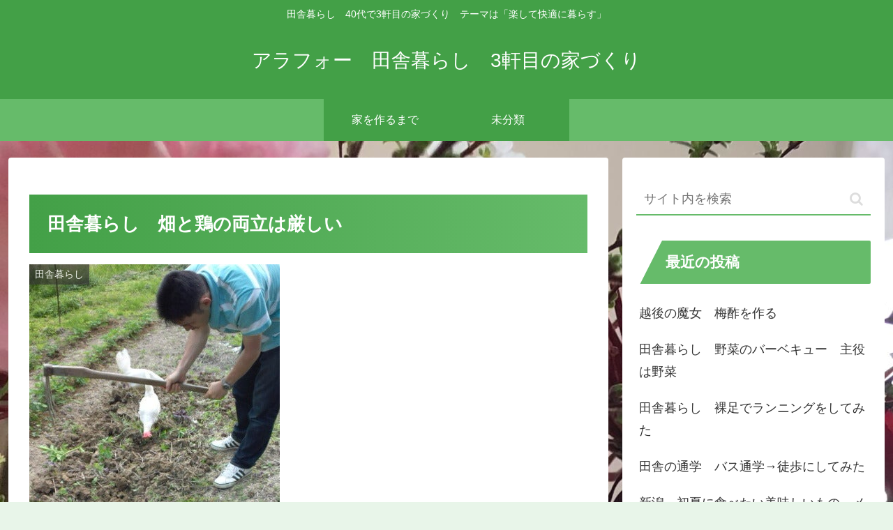

--- FILE ---
content_type: text/html; charset=utf-8
request_url: https://www.google.com/recaptcha/api2/anchor?ar=1&k=6Ldo30ceAAAAAF_aHwaWKlwX7Z71oySWixqp1Hki&co=aHR0cHM6Ly9reW95YS5ibG9nOjQ0Mw..&hl=en&v=PoyoqOPhxBO7pBk68S4YbpHZ&size=invisible&badge=inline&anchor-ms=20000&execute-ms=30000&cb=rmlnnhw5y96w
body_size: 48734
content:
<!DOCTYPE HTML><html dir="ltr" lang="en"><head><meta http-equiv="Content-Type" content="text/html; charset=UTF-8">
<meta http-equiv="X-UA-Compatible" content="IE=edge">
<title>reCAPTCHA</title>
<style type="text/css">
/* cyrillic-ext */
@font-face {
  font-family: 'Roboto';
  font-style: normal;
  font-weight: 400;
  font-stretch: 100%;
  src: url(//fonts.gstatic.com/s/roboto/v48/KFO7CnqEu92Fr1ME7kSn66aGLdTylUAMa3GUBHMdazTgWw.woff2) format('woff2');
  unicode-range: U+0460-052F, U+1C80-1C8A, U+20B4, U+2DE0-2DFF, U+A640-A69F, U+FE2E-FE2F;
}
/* cyrillic */
@font-face {
  font-family: 'Roboto';
  font-style: normal;
  font-weight: 400;
  font-stretch: 100%;
  src: url(//fonts.gstatic.com/s/roboto/v48/KFO7CnqEu92Fr1ME7kSn66aGLdTylUAMa3iUBHMdazTgWw.woff2) format('woff2');
  unicode-range: U+0301, U+0400-045F, U+0490-0491, U+04B0-04B1, U+2116;
}
/* greek-ext */
@font-face {
  font-family: 'Roboto';
  font-style: normal;
  font-weight: 400;
  font-stretch: 100%;
  src: url(//fonts.gstatic.com/s/roboto/v48/KFO7CnqEu92Fr1ME7kSn66aGLdTylUAMa3CUBHMdazTgWw.woff2) format('woff2');
  unicode-range: U+1F00-1FFF;
}
/* greek */
@font-face {
  font-family: 'Roboto';
  font-style: normal;
  font-weight: 400;
  font-stretch: 100%;
  src: url(//fonts.gstatic.com/s/roboto/v48/KFO7CnqEu92Fr1ME7kSn66aGLdTylUAMa3-UBHMdazTgWw.woff2) format('woff2');
  unicode-range: U+0370-0377, U+037A-037F, U+0384-038A, U+038C, U+038E-03A1, U+03A3-03FF;
}
/* math */
@font-face {
  font-family: 'Roboto';
  font-style: normal;
  font-weight: 400;
  font-stretch: 100%;
  src: url(//fonts.gstatic.com/s/roboto/v48/KFO7CnqEu92Fr1ME7kSn66aGLdTylUAMawCUBHMdazTgWw.woff2) format('woff2');
  unicode-range: U+0302-0303, U+0305, U+0307-0308, U+0310, U+0312, U+0315, U+031A, U+0326-0327, U+032C, U+032F-0330, U+0332-0333, U+0338, U+033A, U+0346, U+034D, U+0391-03A1, U+03A3-03A9, U+03B1-03C9, U+03D1, U+03D5-03D6, U+03F0-03F1, U+03F4-03F5, U+2016-2017, U+2034-2038, U+203C, U+2040, U+2043, U+2047, U+2050, U+2057, U+205F, U+2070-2071, U+2074-208E, U+2090-209C, U+20D0-20DC, U+20E1, U+20E5-20EF, U+2100-2112, U+2114-2115, U+2117-2121, U+2123-214F, U+2190, U+2192, U+2194-21AE, U+21B0-21E5, U+21F1-21F2, U+21F4-2211, U+2213-2214, U+2216-22FF, U+2308-230B, U+2310, U+2319, U+231C-2321, U+2336-237A, U+237C, U+2395, U+239B-23B7, U+23D0, U+23DC-23E1, U+2474-2475, U+25AF, U+25B3, U+25B7, U+25BD, U+25C1, U+25CA, U+25CC, U+25FB, U+266D-266F, U+27C0-27FF, U+2900-2AFF, U+2B0E-2B11, U+2B30-2B4C, U+2BFE, U+3030, U+FF5B, U+FF5D, U+1D400-1D7FF, U+1EE00-1EEFF;
}
/* symbols */
@font-face {
  font-family: 'Roboto';
  font-style: normal;
  font-weight: 400;
  font-stretch: 100%;
  src: url(//fonts.gstatic.com/s/roboto/v48/KFO7CnqEu92Fr1ME7kSn66aGLdTylUAMaxKUBHMdazTgWw.woff2) format('woff2');
  unicode-range: U+0001-000C, U+000E-001F, U+007F-009F, U+20DD-20E0, U+20E2-20E4, U+2150-218F, U+2190, U+2192, U+2194-2199, U+21AF, U+21E6-21F0, U+21F3, U+2218-2219, U+2299, U+22C4-22C6, U+2300-243F, U+2440-244A, U+2460-24FF, U+25A0-27BF, U+2800-28FF, U+2921-2922, U+2981, U+29BF, U+29EB, U+2B00-2BFF, U+4DC0-4DFF, U+FFF9-FFFB, U+10140-1018E, U+10190-1019C, U+101A0, U+101D0-101FD, U+102E0-102FB, U+10E60-10E7E, U+1D2C0-1D2D3, U+1D2E0-1D37F, U+1F000-1F0FF, U+1F100-1F1AD, U+1F1E6-1F1FF, U+1F30D-1F30F, U+1F315, U+1F31C, U+1F31E, U+1F320-1F32C, U+1F336, U+1F378, U+1F37D, U+1F382, U+1F393-1F39F, U+1F3A7-1F3A8, U+1F3AC-1F3AF, U+1F3C2, U+1F3C4-1F3C6, U+1F3CA-1F3CE, U+1F3D4-1F3E0, U+1F3ED, U+1F3F1-1F3F3, U+1F3F5-1F3F7, U+1F408, U+1F415, U+1F41F, U+1F426, U+1F43F, U+1F441-1F442, U+1F444, U+1F446-1F449, U+1F44C-1F44E, U+1F453, U+1F46A, U+1F47D, U+1F4A3, U+1F4B0, U+1F4B3, U+1F4B9, U+1F4BB, U+1F4BF, U+1F4C8-1F4CB, U+1F4D6, U+1F4DA, U+1F4DF, U+1F4E3-1F4E6, U+1F4EA-1F4ED, U+1F4F7, U+1F4F9-1F4FB, U+1F4FD-1F4FE, U+1F503, U+1F507-1F50B, U+1F50D, U+1F512-1F513, U+1F53E-1F54A, U+1F54F-1F5FA, U+1F610, U+1F650-1F67F, U+1F687, U+1F68D, U+1F691, U+1F694, U+1F698, U+1F6AD, U+1F6B2, U+1F6B9-1F6BA, U+1F6BC, U+1F6C6-1F6CF, U+1F6D3-1F6D7, U+1F6E0-1F6EA, U+1F6F0-1F6F3, U+1F6F7-1F6FC, U+1F700-1F7FF, U+1F800-1F80B, U+1F810-1F847, U+1F850-1F859, U+1F860-1F887, U+1F890-1F8AD, U+1F8B0-1F8BB, U+1F8C0-1F8C1, U+1F900-1F90B, U+1F93B, U+1F946, U+1F984, U+1F996, U+1F9E9, U+1FA00-1FA6F, U+1FA70-1FA7C, U+1FA80-1FA89, U+1FA8F-1FAC6, U+1FACE-1FADC, U+1FADF-1FAE9, U+1FAF0-1FAF8, U+1FB00-1FBFF;
}
/* vietnamese */
@font-face {
  font-family: 'Roboto';
  font-style: normal;
  font-weight: 400;
  font-stretch: 100%;
  src: url(//fonts.gstatic.com/s/roboto/v48/KFO7CnqEu92Fr1ME7kSn66aGLdTylUAMa3OUBHMdazTgWw.woff2) format('woff2');
  unicode-range: U+0102-0103, U+0110-0111, U+0128-0129, U+0168-0169, U+01A0-01A1, U+01AF-01B0, U+0300-0301, U+0303-0304, U+0308-0309, U+0323, U+0329, U+1EA0-1EF9, U+20AB;
}
/* latin-ext */
@font-face {
  font-family: 'Roboto';
  font-style: normal;
  font-weight: 400;
  font-stretch: 100%;
  src: url(//fonts.gstatic.com/s/roboto/v48/KFO7CnqEu92Fr1ME7kSn66aGLdTylUAMa3KUBHMdazTgWw.woff2) format('woff2');
  unicode-range: U+0100-02BA, U+02BD-02C5, U+02C7-02CC, U+02CE-02D7, U+02DD-02FF, U+0304, U+0308, U+0329, U+1D00-1DBF, U+1E00-1E9F, U+1EF2-1EFF, U+2020, U+20A0-20AB, U+20AD-20C0, U+2113, U+2C60-2C7F, U+A720-A7FF;
}
/* latin */
@font-face {
  font-family: 'Roboto';
  font-style: normal;
  font-weight: 400;
  font-stretch: 100%;
  src: url(//fonts.gstatic.com/s/roboto/v48/KFO7CnqEu92Fr1ME7kSn66aGLdTylUAMa3yUBHMdazQ.woff2) format('woff2');
  unicode-range: U+0000-00FF, U+0131, U+0152-0153, U+02BB-02BC, U+02C6, U+02DA, U+02DC, U+0304, U+0308, U+0329, U+2000-206F, U+20AC, U+2122, U+2191, U+2193, U+2212, U+2215, U+FEFF, U+FFFD;
}
/* cyrillic-ext */
@font-face {
  font-family: 'Roboto';
  font-style: normal;
  font-weight: 500;
  font-stretch: 100%;
  src: url(//fonts.gstatic.com/s/roboto/v48/KFO7CnqEu92Fr1ME7kSn66aGLdTylUAMa3GUBHMdazTgWw.woff2) format('woff2');
  unicode-range: U+0460-052F, U+1C80-1C8A, U+20B4, U+2DE0-2DFF, U+A640-A69F, U+FE2E-FE2F;
}
/* cyrillic */
@font-face {
  font-family: 'Roboto';
  font-style: normal;
  font-weight: 500;
  font-stretch: 100%;
  src: url(//fonts.gstatic.com/s/roboto/v48/KFO7CnqEu92Fr1ME7kSn66aGLdTylUAMa3iUBHMdazTgWw.woff2) format('woff2');
  unicode-range: U+0301, U+0400-045F, U+0490-0491, U+04B0-04B1, U+2116;
}
/* greek-ext */
@font-face {
  font-family: 'Roboto';
  font-style: normal;
  font-weight: 500;
  font-stretch: 100%;
  src: url(//fonts.gstatic.com/s/roboto/v48/KFO7CnqEu92Fr1ME7kSn66aGLdTylUAMa3CUBHMdazTgWw.woff2) format('woff2');
  unicode-range: U+1F00-1FFF;
}
/* greek */
@font-face {
  font-family: 'Roboto';
  font-style: normal;
  font-weight: 500;
  font-stretch: 100%;
  src: url(//fonts.gstatic.com/s/roboto/v48/KFO7CnqEu92Fr1ME7kSn66aGLdTylUAMa3-UBHMdazTgWw.woff2) format('woff2');
  unicode-range: U+0370-0377, U+037A-037F, U+0384-038A, U+038C, U+038E-03A1, U+03A3-03FF;
}
/* math */
@font-face {
  font-family: 'Roboto';
  font-style: normal;
  font-weight: 500;
  font-stretch: 100%;
  src: url(//fonts.gstatic.com/s/roboto/v48/KFO7CnqEu92Fr1ME7kSn66aGLdTylUAMawCUBHMdazTgWw.woff2) format('woff2');
  unicode-range: U+0302-0303, U+0305, U+0307-0308, U+0310, U+0312, U+0315, U+031A, U+0326-0327, U+032C, U+032F-0330, U+0332-0333, U+0338, U+033A, U+0346, U+034D, U+0391-03A1, U+03A3-03A9, U+03B1-03C9, U+03D1, U+03D5-03D6, U+03F0-03F1, U+03F4-03F5, U+2016-2017, U+2034-2038, U+203C, U+2040, U+2043, U+2047, U+2050, U+2057, U+205F, U+2070-2071, U+2074-208E, U+2090-209C, U+20D0-20DC, U+20E1, U+20E5-20EF, U+2100-2112, U+2114-2115, U+2117-2121, U+2123-214F, U+2190, U+2192, U+2194-21AE, U+21B0-21E5, U+21F1-21F2, U+21F4-2211, U+2213-2214, U+2216-22FF, U+2308-230B, U+2310, U+2319, U+231C-2321, U+2336-237A, U+237C, U+2395, U+239B-23B7, U+23D0, U+23DC-23E1, U+2474-2475, U+25AF, U+25B3, U+25B7, U+25BD, U+25C1, U+25CA, U+25CC, U+25FB, U+266D-266F, U+27C0-27FF, U+2900-2AFF, U+2B0E-2B11, U+2B30-2B4C, U+2BFE, U+3030, U+FF5B, U+FF5D, U+1D400-1D7FF, U+1EE00-1EEFF;
}
/* symbols */
@font-face {
  font-family: 'Roboto';
  font-style: normal;
  font-weight: 500;
  font-stretch: 100%;
  src: url(//fonts.gstatic.com/s/roboto/v48/KFO7CnqEu92Fr1ME7kSn66aGLdTylUAMaxKUBHMdazTgWw.woff2) format('woff2');
  unicode-range: U+0001-000C, U+000E-001F, U+007F-009F, U+20DD-20E0, U+20E2-20E4, U+2150-218F, U+2190, U+2192, U+2194-2199, U+21AF, U+21E6-21F0, U+21F3, U+2218-2219, U+2299, U+22C4-22C6, U+2300-243F, U+2440-244A, U+2460-24FF, U+25A0-27BF, U+2800-28FF, U+2921-2922, U+2981, U+29BF, U+29EB, U+2B00-2BFF, U+4DC0-4DFF, U+FFF9-FFFB, U+10140-1018E, U+10190-1019C, U+101A0, U+101D0-101FD, U+102E0-102FB, U+10E60-10E7E, U+1D2C0-1D2D3, U+1D2E0-1D37F, U+1F000-1F0FF, U+1F100-1F1AD, U+1F1E6-1F1FF, U+1F30D-1F30F, U+1F315, U+1F31C, U+1F31E, U+1F320-1F32C, U+1F336, U+1F378, U+1F37D, U+1F382, U+1F393-1F39F, U+1F3A7-1F3A8, U+1F3AC-1F3AF, U+1F3C2, U+1F3C4-1F3C6, U+1F3CA-1F3CE, U+1F3D4-1F3E0, U+1F3ED, U+1F3F1-1F3F3, U+1F3F5-1F3F7, U+1F408, U+1F415, U+1F41F, U+1F426, U+1F43F, U+1F441-1F442, U+1F444, U+1F446-1F449, U+1F44C-1F44E, U+1F453, U+1F46A, U+1F47D, U+1F4A3, U+1F4B0, U+1F4B3, U+1F4B9, U+1F4BB, U+1F4BF, U+1F4C8-1F4CB, U+1F4D6, U+1F4DA, U+1F4DF, U+1F4E3-1F4E6, U+1F4EA-1F4ED, U+1F4F7, U+1F4F9-1F4FB, U+1F4FD-1F4FE, U+1F503, U+1F507-1F50B, U+1F50D, U+1F512-1F513, U+1F53E-1F54A, U+1F54F-1F5FA, U+1F610, U+1F650-1F67F, U+1F687, U+1F68D, U+1F691, U+1F694, U+1F698, U+1F6AD, U+1F6B2, U+1F6B9-1F6BA, U+1F6BC, U+1F6C6-1F6CF, U+1F6D3-1F6D7, U+1F6E0-1F6EA, U+1F6F0-1F6F3, U+1F6F7-1F6FC, U+1F700-1F7FF, U+1F800-1F80B, U+1F810-1F847, U+1F850-1F859, U+1F860-1F887, U+1F890-1F8AD, U+1F8B0-1F8BB, U+1F8C0-1F8C1, U+1F900-1F90B, U+1F93B, U+1F946, U+1F984, U+1F996, U+1F9E9, U+1FA00-1FA6F, U+1FA70-1FA7C, U+1FA80-1FA89, U+1FA8F-1FAC6, U+1FACE-1FADC, U+1FADF-1FAE9, U+1FAF0-1FAF8, U+1FB00-1FBFF;
}
/* vietnamese */
@font-face {
  font-family: 'Roboto';
  font-style: normal;
  font-weight: 500;
  font-stretch: 100%;
  src: url(//fonts.gstatic.com/s/roboto/v48/KFO7CnqEu92Fr1ME7kSn66aGLdTylUAMa3OUBHMdazTgWw.woff2) format('woff2');
  unicode-range: U+0102-0103, U+0110-0111, U+0128-0129, U+0168-0169, U+01A0-01A1, U+01AF-01B0, U+0300-0301, U+0303-0304, U+0308-0309, U+0323, U+0329, U+1EA0-1EF9, U+20AB;
}
/* latin-ext */
@font-face {
  font-family: 'Roboto';
  font-style: normal;
  font-weight: 500;
  font-stretch: 100%;
  src: url(//fonts.gstatic.com/s/roboto/v48/KFO7CnqEu92Fr1ME7kSn66aGLdTylUAMa3KUBHMdazTgWw.woff2) format('woff2');
  unicode-range: U+0100-02BA, U+02BD-02C5, U+02C7-02CC, U+02CE-02D7, U+02DD-02FF, U+0304, U+0308, U+0329, U+1D00-1DBF, U+1E00-1E9F, U+1EF2-1EFF, U+2020, U+20A0-20AB, U+20AD-20C0, U+2113, U+2C60-2C7F, U+A720-A7FF;
}
/* latin */
@font-face {
  font-family: 'Roboto';
  font-style: normal;
  font-weight: 500;
  font-stretch: 100%;
  src: url(//fonts.gstatic.com/s/roboto/v48/KFO7CnqEu92Fr1ME7kSn66aGLdTylUAMa3yUBHMdazQ.woff2) format('woff2');
  unicode-range: U+0000-00FF, U+0131, U+0152-0153, U+02BB-02BC, U+02C6, U+02DA, U+02DC, U+0304, U+0308, U+0329, U+2000-206F, U+20AC, U+2122, U+2191, U+2193, U+2212, U+2215, U+FEFF, U+FFFD;
}
/* cyrillic-ext */
@font-face {
  font-family: 'Roboto';
  font-style: normal;
  font-weight: 900;
  font-stretch: 100%;
  src: url(//fonts.gstatic.com/s/roboto/v48/KFO7CnqEu92Fr1ME7kSn66aGLdTylUAMa3GUBHMdazTgWw.woff2) format('woff2');
  unicode-range: U+0460-052F, U+1C80-1C8A, U+20B4, U+2DE0-2DFF, U+A640-A69F, U+FE2E-FE2F;
}
/* cyrillic */
@font-face {
  font-family: 'Roboto';
  font-style: normal;
  font-weight: 900;
  font-stretch: 100%;
  src: url(//fonts.gstatic.com/s/roboto/v48/KFO7CnqEu92Fr1ME7kSn66aGLdTylUAMa3iUBHMdazTgWw.woff2) format('woff2');
  unicode-range: U+0301, U+0400-045F, U+0490-0491, U+04B0-04B1, U+2116;
}
/* greek-ext */
@font-face {
  font-family: 'Roboto';
  font-style: normal;
  font-weight: 900;
  font-stretch: 100%;
  src: url(//fonts.gstatic.com/s/roboto/v48/KFO7CnqEu92Fr1ME7kSn66aGLdTylUAMa3CUBHMdazTgWw.woff2) format('woff2');
  unicode-range: U+1F00-1FFF;
}
/* greek */
@font-face {
  font-family: 'Roboto';
  font-style: normal;
  font-weight: 900;
  font-stretch: 100%;
  src: url(//fonts.gstatic.com/s/roboto/v48/KFO7CnqEu92Fr1ME7kSn66aGLdTylUAMa3-UBHMdazTgWw.woff2) format('woff2');
  unicode-range: U+0370-0377, U+037A-037F, U+0384-038A, U+038C, U+038E-03A1, U+03A3-03FF;
}
/* math */
@font-face {
  font-family: 'Roboto';
  font-style: normal;
  font-weight: 900;
  font-stretch: 100%;
  src: url(//fonts.gstatic.com/s/roboto/v48/KFO7CnqEu92Fr1ME7kSn66aGLdTylUAMawCUBHMdazTgWw.woff2) format('woff2');
  unicode-range: U+0302-0303, U+0305, U+0307-0308, U+0310, U+0312, U+0315, U+031A, U+0326-0327, U+032C, U+032F-0330, U+0332-0333, U+0338, U+033A, U+0346, U+034D, U+0391-03A1, U+03A3-03A9, U+03B1-03C9, U+03D1, U+03D5-03D6, U+03F0-03F1, U+03F4-03F5, U+2016-2017, U+2034-2038, U+203C, U+2040, U+2043, U+2047, U+2050, U+2057, U+205F, U+2070-2071, U+2074-208E, U+2090-209C, U+20D0-20DC, U+20E1, U+20E5-20EF, U+2100-2112, U+2114-2115, U+2117-2121, U+2123-214F, U+2190, U+2192, U+2194-21AE, U+21B0-21E5, U+21F1-21F2, U+21F4-2211, U+2213-2214, U+2216-22FF, U+2308-230B, U+2310, U+2319, U+231C-2321, U+2336-237A, U+237C, U+2395, U+239B-23B7, U+23D0, U+23DC-23E1, U+2474-2475, U+25AF, U+25B3, U+25B7, U+25BD, U+25C1, U+25CA, U+25CC, U+25FB, U+266D-266F, U+27C0-27FF, U+2900-2AFF, U+2B0E-2B11, U+2B30-2B4C, U+2BFE, U+3030, U+FF5B, U+FF5D, U+1D400-1D7FF, U+1EE00-1EEFF;
}
/* symbols */
@font-face {
  font-family: 'Roboto';
  font-style: normal;
  font-weight: 900;
  font-stretch: 100%;
  src: url(//fonts.gstatic.com/s/roboto/v48/KFO7CnqEu92Fr1ME7kSn66aGLdTylUAMaxKUBHMdazTgWw.woff2) format('woff2');
  unicode-range: U+0001-000C, U+000E-001F, U+007F-009F, U+20DD-20E0, U+20E2-20E4, U+2150-218F, U+2190, U+2192, U+2194-2199, U+21AF, U+21E6-21F0, U+21F3, U+2218-2219, U+2299, U+22C4-22C6, U+2300-243F, U+2440-244A, U+2460-24FF, U+25A0-27BF, U+2800-28FF, U+2921-2922, U+2981, U+29BF, U+29EB, U+2B00-2BFF, U+4DC0-4DFF, U+FFF9-FFFB, U+10140-1018E, U+10190-1019C, U+101A0, U+101D0-101FD, U+102E0-102FB, U+10E60-10E7E, U+1D2C0-1D2D3, U+1D2E0-1D37F, U+1F000-1F0FF, U+1F100-1F1AD, U+1F1E6-1F1FF, U+1F30D-1F30F, U+1F315, U+1F31C, U+1F31E, U+1F320-1F32C, U+1F336, U+1F378, U+1F37D, U+1F382, U+1F393-1F39F, U+1F3A7-1F3A8, U+1F3AC-1F3AF, U+1F3C2, U+1F3C4-1F3C6, U+1F3CA-1F3CE, U+1F3D4-1F3E0, U+1F3ED, U+1F3F1-1F3F3, U+1F3F5-1F3F7, U+1F408, U+1F415, U+1F41F, U+1F426, U+1F43F, U+1F441-1F442, U+1F444, U+1F446-1F449, U+1F44C-1F44E, U+1F453, U+1F46A, U+1F47D, U+1F4A3, U+1F4B0, U+1F4B3, U+1F4B9, U+1F4BB, U+1F4BF, U+1F4C8-1F4CB, U+1F4D6, U+1F4DA, U+1F4DF, U+1F4E3-1F4E6, U+1F4EA-1F4ED, U+1F4F7, U+1F4F9-1F4FB, U+1F4FD-1F4FE, U+1F503, U+1F507-1F50B, U+1F50D, U+1F512-1F513, U+1F53E-1F54A, U+1F54F-1F5FA, U+1F610, U+1F650-1F67F, U+1F687, U+1F68D, U+1F691, U+1F694, U+1F698, U+1F6AD, U+1F6B2, U+1F6B9-1F6BA, U+1F6BC, U+1F6C6-1F6CF, U+1F6D3-1F6D7, U+1F6E0-1F6EA, U+1F6F0-1F6F3, U+1F6F7-1F6FC, U+1F700-1F7FF, U+1F800-1F80B, U+1F810-1F847, U+1F850-1F859, U+1F860-1F887, U+1F890-1F8AD, U+1F8B0-1F8BB, U+1F8C0-1F8C1, U+1F900-1F90B, U+1F93B, U+1F946, U+1F984, U+1F996, U+1F9E9, U+1FA00-1FA6F, U+1FA70-1FA7C, U+1FA80-1FA89, U+1FA8F-1FAC6, U+1FACE-1FADC, U+1FADF-1FAE9, U+1FAF0-1FAF8, U+1FB00-1FBFF;
}
/* vietnamese */
@font-face {
  font-family: 'Roboto';
  font-style: normal;
  font-weight: 900;
  font-stretch: 100%;
  src: url(//fonts.gstatic.com/s/roboto/v48/KFO7CnqEu92Fr1ME7kSn66aGLdTylUAMa3OUBHMdazTgWw.woff2) format('woff2');
  unicode-range: U+0102-0103, U+0110-0111, U+0128-0129, U+0168-0169, U+01A0-01A1, U+01AF-01B0, U+0300-0301, U+0303-0304, U+0308-0309, U+0323, U+0329, U+1EA0-1EF9, U+20AB;
}
/* latin-ext */
@font-face {
  font-family: 'Roboto';
  font-style: normal;
  font-weight: 900;
  font-stretch: 100%;
  src: url(//fonts.gstatic.com/s/roboto/v48/KFO7CnqEu92Fr1ME7kSn66aGLdTylUAMa3KUBHMdazTgWw.woff2) format('woff2');
  unicode-range: U+0100-02BA, U+02BD-02C5, U+02C7-02CC, U+02CE-02D7, U+02DD-02FF, U+0304, U+0308, U+0329, U+1D00-1DBF, U+1E00-1E9F, U+1EF2-1EFF, U+2020, U+20A0-20AB, U+20AD-20C0, U+2113, U+2C60-2C7F, U+A720-A7FF;
}
/* latin */
@font-face {
  font-family: 'Roboto';
  font-style: normal;
  font-weight: 900;
  font-stretch: 100%;
  src: url(//fonts.gstatic.com/s/roboto/v48/KFO7CnqEu92Fr1ME7kSn66aGLdTylUAMa3yUBHMdazQ.woff2) format('woff2');
  unicode-range: U+0000-00FF, U+0131, U+0152-0153, U+02BB-02BC, U+02C6, U+02DA, U+02DC, U+0304, U+0308, U+0329, U+2000-206F, U+20AC, U+2122, U+2191, U+2193, U+2212, U+2215, U+FEFF, U+FFFD;
}

</style>
<link rel="stylesheet" type="text/css" href="https://www.gstatic.com/recaptcha/releases/PoyoqOPhxBO7pBk68S4YbpHZ/styles__ltr.css">
<script nonce="H1pVc2kaBepti3_qePJDoA" type="text/javascript">window['__recaptcha_api'] = 'https://www.google.com/recaptcha/api2/';</script>
<script type="text/javascript" src="https://www.gstatic.com/recaptcha/releases/PoyoqOPhxBO7pBk68S4YbpHZ/recaptcha__en.js" nonce="H1pVc2kaBepti3_qePJDoA">
      
    </script></head>
<body><div id="rc-anchor-alert" class="rc-anchor-alert"></div>
<input type="hidden" id="recaptcha-token" value="[base64]">
<script type="text/javascript" nonce="H1pVc2kaBepti3_qePJDoA">
      recaptcha.anchor.Main.init("[\x22ainput\x22,[\x22bgdata\x22,\x22\x22,\[base64]/[base64]/[base64]/KE4oMTI0LHYsdi5HKSxMWihsLHYpKTpOKDEyNCx2LGwpLFYpLHYpLFQpKSxGKDE3MSx2KX0scjc9ZnVuY3Rpb24obCl7cmV0dXJuIGx9LEM9ZnVuY3Rpb24obCxWLHYpe04odixsLFYpLFZbYWtdPTI3OTZ9LG49ZnVuY3Rpb24obCxWKXtWLlg9KChWLlg/[base64]/[base64]/[base64]/[base64]/[base64]/[base64]/[base64]/[base64]/[base64]/[base64]/[base64]\\u003d\x22,\[base64]\x22,\[base64]/DgmbDkGzDtCDCl3cNM2F/[base64]/NsKLBsKtwo09wpYBRMKPw5kAwrHCiEQiZG0EwrHCimLDp8KkHFzCusKgwrQNwonCpyPDkwAxw6oJGsKbwoIbwo02JW/CjsKhw5ATwqbDvAXCvmp8PWXDtsOoFgQywokuwr9qYTLDug3DqsKvw4o8w7nDilIjw6UNwoJdNkHCkcKawpAKwocIwoR0w4FRw5xfwo8EYjIBwp/CqTDDncKdwpbDkEk+E8Knw5TDm8KkD34IHRTCosKDagrDr8OrYsOWwrzCuRFaFcKlwrYZOsO4w5djT8KTB8KQd3N9wpjDj8OmwqXCq3kxwqpTwpXCjTXDusK6e1Viw59Pw61oOy/DtcOQTlTChQwIwoBSw5AjUcO6agUNw4TCpcKyKsKrw7ppw4ppUzcdchTDvUUkCcOoezvDlcOzfMKTZkYLI8OOHsOaw4nDuwnDhcOkwpw7w5ZLAm5Bw6PCniorScOuwqMnwoLCqMKwEUU7w6zDrDxEwovDpRZ/G23CuUrDvMOwRmB4w7TDssOBw7s2wqDDi2DCmGTCn0TDoHISCRbCh8Kbw4tLJ8K7LBpYw5Y+w68+wqzDjhEEJcOTw5XDjMKTwqDDuMK1B8KiK8OJCsO6ccKuJcKHw43ChcOIdMKGb0l7wovCpsKMCMKzScOGbCHDoB/Cr8O4wprDq8OtJiJdw7zDrsORwoFpw4vCicORworDl8KXKGnDkEXCkG3Dp1LCksKGLWDDmHUbUMO/[base64]/DrsOKQGtyb8OiF8O+QnDDusKxLDJhw7EVYcKpR8KRF2tJNsOhw6HDonhRwp4Pwp/CpiLClwTCjRMmQHbCicOkwoXCp8KteEvCpsO/ZR03Eyx1w7PCgcKeesKZAwTChsK7MCF/dhwcw6kNecKlwqXCnMKZwpZ/d8OjFlY6wq/CnCsEfMKewpfCgGo4VCpMw53DvsOyEMO0w4zCuwJTCsKbWWHDlXrCkWwnw5ENP8O4bMOGw7rDugTDmEgxIsOcwoZcRMOhw43Dq8KUwoVJEkIzw5PCscOxPThAfgnCuQotRsOuSsKvJHB4w6LDky3Dn8KfbMKveMK7FcO/[base64]/CksKkesK+RwbCmcOEwq7DlSrCt8KwwqUVwq5jw4F1w5DCrHYZOMKCLFx4JcOjwqBKAEVZwo3CgEnCkQ1Pw7vDgX/[base64]/bEvDq8OfByvCoi3DmSzCmjnDuF/DlxUZwpHCo8OnZsKfw7QRwptLwqDCjsK3IWVnJwVJwr3DocKkw64uwqPClULCsjMFA1rChMKzQjzDj8KKQmDDicKeZ3fDmyzDksOqViPCiyHDicK6wptWf8OOCnNMw75QwpnCm8OswpAsHioOw5PDmMKBG8OzwpzDtMOcw4V5w683CV4aKSPDmcO/UEfDgcOAw5bCnWTCujDDvMKcJsKNw6FXwrbCj1hNIEIqwqzCo03DqMKPw73CkEwGwrUHw5l+asOEwqTDmcOwKcOkwr9Qw7tAw54nA2dBBCXCvHvDs2jCtMOfMMKvKygrwrZPPsO2bSNfw7nDhcK0bm/Cj8KrIWJjbsK7UMKcFmvDtCc0w5lpLzbDpFkWDzHDvcKtHsO5w5zDhG0Fw7M5w7cvwpHDpxUFwqXDrMODw4ZnwqbDg8KDw6oJfMOZwofDtB1DY8O4HMK+HR8zw7NGcx3DlsK5fsK3w5MRTcKjS2XCi2DDtMK9wpHCs8KVwpVWGsKMf8Krw5/DtMKxw7l8woPDtR7CjsKhwqIfQyZKGQsJwofCrcKvQMOoYcKFBx/CqCTDtcKow6UAwpscKsKsWw1nw5rCisKyYEt8ay/CqcKwD1/DtxdWRcOYPsKZWScmwp3Dk8Ojw6nDoisoWMOlw6nCosKVw68Qw7BGw757wqfDtsKTB8OMYcKyw7QSwq5pJsOvKGsNwojCuyA7w7HCpS9DwpXDoXjCpX8sw57Cr8KiwoN2HwvDgMOTwoUJHMKEBsKEw71SGcOcGBU4MlnCvMKbeMOdOcOEOg1XYsK/PsKBcmdnNA7Cu8OBw7JbaMONblY+EkFvwrnCsMKwCE/DmHTDlyvDmHjCpcOrwoJpHcOPwp/CvQzCscOXSjLDhVk8Qi4RFcKiMcKwByHDjzoFw60gEXfDrcOqw53DkMORCwBZwoXDoRIRSyHCrMOnwrvCl8Onwp3Cm8KTw7vCgsOewr10MHbCv8OJaGMuLMK/wpIqw5jChMOnw4bCuBXDgcKAwo/DoMOcwrUGOcKwJU3CjMKMeMKwHsKEwqnDkzxzwqNswrwRUMKaKRHDosKbw7vCnFDDpsOdwojCo8OxVRgGw4/CpMKmwqnDk3xTw4NRbMKEw4I8J8Ozwq5fwqV/f0VbW3zDjDp/SmlCw5tMwprDlMKNw5bDuCVNwqlPwoZXFgwxwoDDtMOVXMONfcK3asKIVj4Zw45Sw5LDhX/DvTjCrE0QN8Kbw7EsKcKewqJOwqTCnm3CvWAUwpfDkMKzw5HClcOXDsOXw5LCksK/wqlpbsK2dzx/w4PCjsOTwrbCvG8vJB8lWMKVB2XCq8KvaD3DjsKow7DDosOiw53Co8OBFMOjw7jDosK7dcKedsK1wqcBJ3zCuEtvacO4w6DDjMOvdMO0RMOmw40NAE/[base64]/JH/ClsKvdntqCTIXwo/Ci8KvIDLCrCTCpz4rF8OAaMOqw4QAwrzCpsKAw6nClcO8wpgvRMKow6poNMOYwrLCr3zCl8KNwpjCvnwRw53Cg3DDqiLCvcOiIhfDpFMdw43Cig9hw4nDrsO/woXDqBHCpMO+w7FywqLDp33CpcKADQ0Vw5jDjj7DlcKpZMKGQsOrLDDCvlFyKMKPdMOpHTTCl8Oow7RCHFHDm0IQZ8KXwrHDhMKdPcO5OMO4b8K3w5TCo1PDnDfDvMKiWMK2wol2wrHDtDxEaWLDjxHCuFBZcn9jwpvDiHbDvMO/CRvCv8K5bMK9dcK5RG7Ci8K9w6fCqcKrChzCmWHDslwLw4DCp8Kow6HCmsK+wrtfTRzCtsK/wrZxF8Oxw6DDiQXDgcOlwpjDvENUSsOKwqERFMK6wqDCsnlRMHPDoUQcwqfDkMOTw7QtWi7CsiBgw7XCm0gYOmLCqHtlb8OfwqRDLcOQbSZdw5fCscKOw5/[base64]/DksKXQC4Sw4PCusOFCwrDtcKhH8KbwpYZLsO7w7MGG3d9AlIgwq3CvMK2TsKnw63CjsKhd8O5wrFMNcOBUxDCsz7DmFPCrsKowo/CmDISwqRXN8KjbMKBOMOAQ8OfcyTCnMKKwrIScSDCtgk/w4PCigQgw4dvNyRIwqsJw7N+w5zCpsKkWcKsZxAIw4U7C8O6wpvCmMO9WG3CtHkww4k8w4DDncKfHXDDh8OxcULCscKNwr3CqcOlw5bCmMKracOiHnfDkcKzD8KdwqgWeAfCk8OAwp8nXMKzw5bChh5SSMK7csOgwpDCq8ORPyzCtcKSOsKMw6vDtizCuR/DrMKPCl0BwrXCssKMOh0ew6lTwoMfDsOKwpRAH8K1wr3DiGjCtxY/QsK3w5/[base64]/w4V3w74LworDlmdHw4rDhcO6WWRTw7Y2wrlgw6sVwpAfCcKKwqLCvGBwEMKXPMO3w4HDg8KzExXCoE3CqcOoAMOFXlLCusOtwrLCq8OBT1bDiUAIwpgvw4vChHlCwos+Zw7DiMOFLMOJwpnChRQwwqIvCwHCk2zClFwAIMOUfQXDmB/ClRTDp8KbXsO7eWzDj8KXH381VsKTaRDDt8KNYsO6MMK8wolrNV7DpMKsXcOXDcOgwojDq8KqwrjDrUvCu0cfGMOPYj7CpcKqwq1SwqvCnsKdwqPDpx0Bw5wGwpXCqF/DthxVHQxRGcOLw4DDmMOzGsOSZ8OWTMOMShteQzxjAcK/wo94WjrDhcOxwqHCpFUWw6rCoHlsM8K+ZQ3DlsOaw63CoMOkWy9HCsKqb13Cpi06w4LCgsORFsOTw5bDiiTCugnCvXLDnB3CrMO3w7PDvcO/w6Mjwr/ClRHDisK/[base64]/[base64]/Cg8KkXcKXChlLwqjCo8KXLR4lw7tRw7J/JCPDqcO/woZIBcOiw5/DhgNeN8Oewq3Du09xwp9sDcKcZ3vCllfDh8OPw5x9w5DCrcKnwq3CsMK9fC/CkMKewq80PcOrw5DCnVIDwp1GDwV/[base64]/CmMK3DxYIZsKpw5bCh3QrPSDDmiLDqCRIwqfDtsK0TCnDkRoaJ8Oywq/Dkk7Ch8OdwpsfwphLNRt0JGZ1w5/CgMKSw613HnjDhCbDkcOtw4nDniPDrMOTAiDDi8KVHsKDTsOrwrHChA7CocK7w6rCnSDDvcO1w6nDt8OHw7Rjw6kHesOpbAHDn8KAwrjCrUrCucOgw5/DhHo+OsO5wq/Dtk3CpSPDl8O2ARTDvwrCtMKKHFHClnIIc8Kgw5bDvTI5XjfCjcKzwqceUAxvwp/CjjvCkVpbMAZjw6XCrVo7bm1rCSbChW1Mw4TDjXLCkQvDnMK8wqbDjl4Uwpdja8Ocw6XDu8KNwq3DlHMKw69Gw6DDh8KbFDALwpPDkMKuwo3CgTLCk8OVOhxawopVdCQMw6nDjAscw4pUw7wgWsKnXVwgwpB2FcOGw6olB8KGwrjDucO2wqQUwo/Cj8OsSMK8w6XDtcOAH8OVScOUw7wxwobCgx1TDHDCsENQAgLDksOHwrfDmcOrwoTCksOhw5jCr11Gw4LDnsKvw5XDiSJRC8OkYzoucCPDpxzDmV/CicKVXMO5aTkUFsOpw6t6e8KqN8OLwp4eRsKVwrHDjcKFwo4/A14cflQOw4nDlSouK8KbYn/[base64]/CoUtnJMKdw4k+QBrDk8Khfj3Cr8OSecK/[base64]/[base64]/Cr8KOIUY5woUfw6Y8RsK9QMK4w73DvcOBwoHCqsKLw4MWQB/CkWVQd2VMw4YnPcOAw7gIwqYXwpbCo8O3dMODWwLCsnbCmWfCmMKrT3o8w6jCq8OFeU7Dn2M+wr/[base64]/eMK8wp/DjlIKegjDkMOiwrXCg8Ozw5w2L1vCmC3CmgIJe3Q4woBKEMObw5PDncKBwofCpMOgw5PCuMK7FsONwrEfDsKefw4+GBrDvcKPw4F/w5o8w7RyRMOEwp3CizxFwq45QHJXwrJ/wqpNAcKMMMOOw5jDlMOQw7JUwoTCn8OxwrrDg8OWTzPCowjDtggmVQZjGGnCnMOSOsK8ccKHSMOMDMOyQcOUGMO0w7fDlAQ+FcKUbHoAw5PChETCv8KzwpvDoWLCuiN6w4kvw5DDp18IwrTDp8KKw6jDoTzDlHDDmC/Dh3kbw7HCuRQQMsKmdBfDkMOwPMKVwqzCkzwaBsKRBnPDuDjClyplw5Zqw5nDshbDpg3CrF/ChGIif8OMBMOYfMOiSCHDl8Kzwpprw6DDv8OlwpXChMOcwp3CqcO7wpbDkcOiw6Uib1IpZFjCiMKrPm1dwrg4w7wMwp3CjBHCvMO7G33CsFDCgF3CiXVRay/[base64]/[base64]/w51YOzLCnsOowojCvkrCiiTDgsKGXjbDtwAWaUPDosOmwo/ChMKvfsOTCmRrwp0Ewr7CjMKsw4fCoi5bWWRnHT1sw4BVwqZ1w5IscMKbwpVrwp4GwpzDnMO/JsKeHBdPRxjDssObw44zIMKvwqQiasKuwr1RKcOFD8OFT8OnXcKkwrTDjH3Dv8K9ZjprS8Ogwp93woPCjBZWYMKKwqBIIh3ChgQaBRwwQxbCisKMw5jDlSDCn8K9w7lCw7Ukwo91HsOvw6x/w6YJw4DDgE1HK8Kxw64jw7A/wqrCjhc8ZyfDpcKvZyEywo/CpsOawrbDiWjDhcKxaXkhLRAJw70Mw4HDlC/Cnix6w7ZsCmvCi8KYNMK1dcKDw6PDssOTwrDDhjDDkWAWw5zDh8KvwqdVScKTLETCh8OgTULDlQJew7h+wqM1ISPCl2xgw4LCnsK3wr0fwq4gwoPCjW12TcKEwoR/wrZOwodjbSDCgRvDkXxuwqTCjsKgwr7DuWQQwrI2LVrDvUjDqcKOIsKvwq3DgBXDoMK2w4hpw6EZwohVUmDCim9wIMOZw4BfQ0fDkMOlwqlgw7k8CsKmTMK/MSdUwrdSw4V2w78Fw78Mw44jwojDoMKUH8OKWsOAwqpNesKgHcKVwo54wqnCs8KPw53Cq0rCq8K/byYSaMKowr/[base64]/YMKgQX7CjgIaRw5IwoHChcOYY8OWACLDpcKPa8OXw4J1wrXCrVbDkcONw4DDqSPChsKMw6HDi0bDiDXCg8OGw5PCnMKuOMKAScKdwqNNZ8KUwqkqwrPCjcKkesKSwrXDnGIrw73DkhkQw7dZwo7CoC0Hwp7DhsOuw7ZhFsK4R8O+WDTCoA5OdjoqH8OxfsK9w7YnKk/DlRrCo17DncOewpDCjyw9woDDk1fCtAbCtsK4NMOmc8KuwpbDoMO/TMKww6XCr8KnI8K0w4Zlwp07J8K1NcKzWcOGwogIfkTCq8Ktw7fDqB9zDU7DksOuecOawoF8O8K7woTDpcK4wpjCkMOdwo7CnS3Cj8O/bsKjJcKgfsOzwoE1EcOuwrwFw7BIw4cuUU3DtsKJRsKaKy3DmMKqw5bColc/woB4IG0kwrrDmRfCucOcwo8/wqR/ECXCgMO7ZcOoaB0CAsO4wprCu1rDmG/CkcKDVsK0w6RBw5PCoDkvw5gMwrXCoMO0byVlw55DWsK/KsOjNwxuw4fDhMOXOAtYwp/[base64]/wo3DksOcw4jCsyjCm082bAkPw5rDs8OqGMK3XVN7D8O6w6tyw77CocOWwrLDhMKgwp7DrsK5P1nCnXY+wrZHwp7DmMObPBvCrn5Uwq4QwpnDs8Okw5HDnlU5wqTDkjcnwpAtLFLDnsOww4bCl8O2UxtrVjdWw7fCnMOOAHDDhQpdw4TCrUFCwo/[base64]/DhSddw40GXh8ZUMKxwqAEPsKyFn1VwoTDlcKEw70YwqZaw6grK8Kxw57DncKKYsO7fFITwqjCgMOzw4zDpn/Dl13Dk8KMUsO+Dl88wpfCicK/woADFF9Sw63Dlk/ClsKnU8O+wpwTZTzDrmHCvER+wqh0Lio7w5xvw6nDn8KbPWzDqUHDvcOAYR/CtCHDuMOpwqh6woHCrsOHK2HCtRE2M3jDsMOnwqHDgcKOwp1EZsOrZsKWw5xHDilveMOIwpw6w6VQDGEfJzYbV8Kjw4sgUSQgcyvCjcOIIsO8wovDtl/DgsKkXzDCkRjDk2sdIcOkw60vw7HCucK+wqBKw7xLw7opSFU/FnU9LVnCrMKzc8KSWQ4nDsOgwoBhYsO3w4NAOcKLJwxuwosMIcOWwovCjMOdaT1ew4VOw4PCgj3CqcKDw55OYzzCnsKTw4rCsSFEGsKVwrLDvgnDjsKdw5sjw6ZrFm7Du8K1w67Dp1HCosK/[base64]/U8K+E8O5Q0EuwovCuMKsDcKZecKXQUsYw7DCmAUFH1UWwpjCmDbDpsKCw4LDtXfCusOqCSfCosK+MMKnwqjCunx+R8OzacOVJcKaPsObw5DCpn3CgMK4YlcGwpptJcOASGoRDsOuNsOFw7fCusKzw4PDgMK/OcOBTE9Gw4zCoMOUw75Iwp3CoGfCrsO1w4bCmU/Ct0nDrFJ7wqLCqVt5woHCjy7DsEBewoTDjELDucOPeX/CgcOcwqlsVcK0O2YFLcKfw6hAw6XDicK1wpvCqhAEU8O9w5fDnMKfwq17wrRwQcK7alPDnG/DkMKPw4/[base64]/CsUpTw7zCnkDDn8OhPWDCpS4IwpbCiTclGnvCoydxbcO7c37CtH8yw6zDmMKBwrQ9ZXLCv1wPPcKOGcOfwpDDhxfDvVDCiMK6ZMOIwpPCgsOlw6AiKF7DnsO5d8Knw7MCM8Otwo5hwq3CjcKRYsKxw6siw5kAS8O7XE/[base64]/CqcK1QsODwrB9TcKOw7tXCcKCw4ZWHivCgGPCiwrChcK0e8OOw7rDjRRFw5FTw70Qwo5Ow51Aw59Awp0uwrfDrzzCtTzCvDTDmkFUwrd0XcK8wrI6MDRlJCsfw4F7w7UGwqfCtBcccMK5L8Ood8Ocwr/DnSFeS8OBw77CtMOhwpbCt8K9wo7DiVFRw4AkSwzDisOIwrd2VsKDXzB4wpgRa8O7wojCqWsRwr3CkmbDgcORw5IXDhHDncK+wqYZSxnDmsOWJsKTSMOJw7cOw7QxBxHDmMO/LMOyZcK1Km3CsEomwoHDqMOCDWjDtlfDkwEYw73DnjBCFMK7L8KIw6XCmGhxwpjDlWHCtn3DuDnCqnHChQrCmcOMwowFRcOLY3jDsRXCsMOgWsOgVXLDpVzCp3rDtgvCscOvIXxwwrdew6rDmsKmw7HCt0bCp8O1w6DCoMO/ZjLCmi3DosOeGcK0bMOpX8Kre8Ktw4nDtsOYw7Z0ckHDrHvCoMOcRMKLwqfCusKOAFQ4AcK4w6lINyU1woxpJhDChsKhHcKcwpoIW8Kmw7knw7nDtMKPw4bCjcKIw6PCrMOVfB/CvSE5w7XDikTCjCbCmcK0HMKVwoEhDMO1w79tXsORw6hsTWdewokZw7DCh8KYw4/CqMOCHyFyVsKrwoTDoDnDjsODGcKxwqzDksKkw5bDtg7CpcK9w5AYfsKLFgFQGsO0CQbDsWF8DsO1bsO5w61HO8O9w5rCkycJfQQrw5x2wpzDg8Ozw4zCtcK8cl5RRMKIwqMWwr/CvgRHZMKvw4fChcKiOmx/BsOSwpp9wq3Cg8OOKVDCmh/DncKuw4plwq7DksKGR8OLJADDqcKZSE7CkMO7wqLCtcKUw6lXw5vCmcOba8KtScOdbHrDn8OyRcKywo0/JgNOw6bDhcOYIj8gHsOew7k/wpnCr8KGE8O/w68Fw7sxfVdpw5xOw7JMEitcw7QcwpHCucKgwrHCkMO/JGXDpx3Dg8OCw5YAwr8LwoE1w6pEw79lwpvDisOkRcKmasOyVkIWwo/ChsK3wqHCuMOpwphfw4DCu8ObTjhsGsK0IMOiQllewr/DlMO0AsORVAoSw5PClWnCkmh8G8OzdxFmw4PCmsK/w4LCmlxUwpwJwr7Dk3rCgn7CisOMwp3DjhhMUMK5wqDCvibCpjY/[base64]/Cr2DCmWFMwqdNKnEiWEcNwpU6wqrDrlB2EMOkw6Rcc8OhwrLCqsOGwpLDiy52wr8Cw6sGw5FWajXChAkMK8OxwrDDoDDChitdURTCuMO5NsKdw53DuU7Ds2xiw74DwqrCjzfDsyPCjsO/EsOYwrovOADCtcOXF8KZQMKjc8O+bsOeP8K9wr7Cq3xQw6dDZ20DwrFOwro6DEIoJsKwL8O0w7zChcKoaHbCiylFUBDDjxrCkmLCrsKYRMK5UWHDuyJfY8K1wpbDhcK4w6QbCWtJwplBXH/DnDVLwolAw5tGworCimPDrsOxwovDtHfDgX0ZwrjCk8K0JsOoTULDpcOaw5c4wrfCr1gyUsKEG8KIw4wFw6ggw6QqBcKzEmYewqDDo8KywrvCu2fDicKSwqAMw5c6T0MFwoUVM3JlfsKcwr3DpyrCucO9L8O0woxgwqXDnx9kwr7DicKIwr8XAsO+eMKHwqZHw4/DicKsJ8KiAS4Cw6gHwobCn8O3EMKKwoHCi8KOwofCmi4oI8Kdw4o6SCEtwoPCrBXDogLCoMKodWfCuirCs8KXCjJLYC4ERsKsw4dTwp5SICPDvkRvw6bDjAZXwq/CtBXDlMOXPSxpwocyWG05w45MWsKTbsK1w4pEKcOqMArCvw1QHznDp8O3DcO2fF8IaCTDvsONKWTCtn/Cp1fDnUoGwpzDicOBe8O4w5DDsMOjw4fDnFY8w7fChDDDogTCgRpxw7gPw63DrsO7wozDrMOZTMKzw77DkcOJwpTDoWRUQzvCkMK5aMOlwoJmel5rw50cFUbDjsOLw67DvsO8akHCuBrDl3TClMOEwpkZQgHDusOOw75/w7rDiAQMcsK/w7MyBBrDil5awq7CmsOdZsOVacKtw4gZE8Kww7/DqsOKw69oa8KXw7jDnwJEXcKHwqXCtlvCmsKPTyNOeMO/EcKQw5FdKMKiwqgIVVgSw7t0wocPwoXCrSzDtsKVEFYiwpc7w5Qew5dEw4dzAMKGc8K8Y8OZwoYCw64ZwrDCpz1wwoQow4fCriHDmxskWgg+w7N2NcKuw6DCusO7wqDDu8K5w6xmwp1vw45Dw4Q5w5bCrmvCn8KRd8K/WXV8dcKRw5V6XcOncR1ARsOkVynCsw4ywoFYYcKJCl7DoiLCqMK7QsK8w6nDkCXDkSvDtl5bKMOxwpXCi21UG3jCgsO2HsKdw40Ww7dHw4/ClMKiKlogUFROG8OVQ8KHfMK1UMOaCG49SCQ3wpwFB8KsW8KlVcOhwq3DucOiw5sAwoXCokslw5YGwobCscKIZcOUTkEWw5vDpjRZJn9oflEbw7t+N8Ovw4/DpWTChn3Cvxw/cMOzeMKqwrzDocOqXirDiMOJbyDDq8KKKsOKKD0tF8OXwpXDoMKRwr/CoWDDncO8P8Ktw4zDnsKZYMK6G8KEw7d2HGsUw6DCkFjCg8OnXE7Dj3LCl2cvw6LDojFpDsKpwpXChUvCiDxBw6E7woPCh0nCuTfCmn7DiMOJLcO0w4FUacKnEn7DgcOxw6jDmXcOOsOuwoTDrnLCknVDOcKYZ3/Dg8KVQh/[base64]/[base64]/R8KcbsODZsKdwqzCsUzDvcOsw7pCw7tBwpbCtgLCgDMpFsOrw5vDpcKJwpFKQcOBwqLCq8OIDgrDlzfDng7DuHUtWEnDqcOFwq4RCH/DgQR9HgMUwq95wqjCixpRMMOGw5gmJ8KPbgFww5gIVMOKw4YQwpsLDUJsXMOqwoBCfWXDssKXIsKvw4ofKMOiwoM2UGTCk13CkQHDnQTDhkpPw6wtY8OMwqk/w44FekXCj8O5IsK+w4TDoXPDvAVMw7HDiUjDnA7CvMK/w4bDsCg2X2PDscKJwptGwpdwLsKCPw7CmsKJwrbDsjNIAVHDvcOKw75VMALCocKgwoV4w7DDqMOyd2ZnY8KVw4hZwp7DpsOWAcKAw5XCksKWwpdGcjtGwrvCizTCqsK+wrbCrcKHKcOew6/ClgF6w5LCj2cYwoXCvU4hwokhwo7DnGMcwrU9w5/CoMOCZxfDhWvCrwjCqik0w7zDlknDg17DgUHCocKXw4/[base64]/DvnHCq8OBw7vDgMKKw6nDjgdIA3MYVMK9wrHCshsFw5YSZVDCpyDDpcORwoXCtjDDrQDCn8KOw7fDscKBw7HDr3g/UcOjFcOqFTLCix3DnEPClcOeeBXCmzllwpoJw5DCgsK5JVN+wphjwrbDnGzCmU3DoiHCu8O9WTnDsHY4HxgZw7ZAw4/[base64]/wqjDjcOuQ8O2woJEQMOGwrVfYsOiw4slLMOYbcK6RX1DwqTDmgzDl8KSBsKNwr3CjcO6wqZXwp7Cs1LDkcK3w6nCuVbDp8KbwoBpw4bCliFYw79OE3vDp8OEwqTCoCwUccOPaMKSAR9RIETDsMK7w6PCuMKywq1ewoDDm8ONEx03wrrDqT7CgsKZwqwlK8Kkwq/DmsKfMVTDtcOeY0rCrQN4wo/[base64]/[base64]/[base64]/DrU9rEMOSwrBOOlLCusO9wqbDmsOtCmU1wp3DrnfDgAQxw6o6w4xLwpnCsRI4w64+wq8Jw5TCpcKSwrdlNxVoEG01GVTCn2bCrsO2woVJw6NzIcOowpBFRjRUw7Evw5XCm8KGwoVtOF7DrsKsEsOvVsO/wrzClsOTRmfDr312I8K1fMKaworCgmE+cQMkBsODB8KgAsOZwppowrXCoMK+ITrChsKSwoZMwpkjw7rCjBwvw7QCRhYyw4HClBkpPjogw77DgE4mZE3DjcOZSBjDtMOCwrUKwpFlJ8O/[base64]/w75owqoZCl1Ca8OeGsOowpUJcg5jNWUmZMKxFyl7Ty7DlsKDwpo5wosEEDTCu8OvUsOiJ8O6w47DqsKXFgpow5fChAhwwrF8D8KafsOywofCql/Cl8Oqe8KCwoVAQSPCoMOEw7pDw4Mew63CusKNEMKHagUMW8KZw5XDp8O7w7NNLcOkw5PClMKvZw9sQ8KLw4xHwpUib8Ovw7QDw5Q6WcOCw4A5wolHL8OIwrw9w7PDgyvDlXLDocK1w6A7wqPDjCrDulJtU8KSw7l0w4fChMK1w4DCq0/DpsKjw5hhajnCnMOjw7rCrV/DucO9wqnDmTnCo8KvXMOeQ3NyO0DDjD7Ck8KKcsKcEMKlSHdHdyhKw44Ww5fCkcKqCMK0FMKYw4UifTpsw5ZacDTClQ5jSAfCrifDksKPwqPDh8ODw5VrMEDDv8Kkw4/[base64]/wprCpnYUwrjCp8OMfMOSwqDDkE4jNiHCsMKSw4LCl8KkOA5LeEk8dcKJw6vDs8K2w4bDgAjDkjvCmcKCwoPDmwtvHsKaOMO+KgEMd8Odw79hwpo7QSrDmsO+WWFPNsKVw6PDggh4w6ZYM384ZkjCmUrCtcKPw7DDgcO7GArDrMKqw63Dh8K3ERhFNUzCqsOLdF/DsgsLwpwDw61GD2zDu8OFwp1xGm04HcKpw4NcK8Kww5tXMGt+MDPDm1csc8OAwoNawqbCnVTCt8ObwoxHT8KHR3pRC2sjwoPDjMOfX8O0w6XDmjdbdmDCmFoHwpFxw6jCqmBZcAVjwpnDtXsccF9hAcOkBMOiw68nw4LDtl/DpCJlw5bDnBMHw4nChSVBM8KKwp0Hw43CnsOFw4rCqcKkDcOYw7HDlFELw5d8w4BCI8OcFsOFwp1qfcOFwqRkwqQxScOkw64KITXDu8O0wpkLw4wcfcOlKsOewrLDicOeaQ0gVw/Chl/ChQ7Dr8OgfcOZwpzDrMO6JANcFU7CjSwwJQB4GsK6w50awo4ZcjA8JMOQw5wLf8OAw4xEUMOVwoN7w7fClXzCpwwOPcKawqDChcK4w4DCtsOqw4PDlsK6w53DnMKCw6ISwpVPKMOUMcOIw6R8wr/CkCkKdFQ9BMKnFDxMPsK+d3nCtgt/VwgkwovDm8K9w7bCnsKKe8OgWcKCZyNmw6BQwovCrVEXcMKCfH/DiE3Cg8KzIWjCjsKiFcO7eSpWNMOuA8OQDnnDlil8wrMywpR9YcOhw5XCscKXwp/Cq8Olw4MFwpNGw4jCmnzCucKUwp3CkDPCvsOtwosuWMKwRxPCv8KMK8KTZcKiwpLCkQjCs8KyTsKcGX4Hw67DqsKWw7EdHcKjwofCuxDDpcKLM8Kewodpw7PCsMOHwo/CkSE6w6Qcw47Dn8OOYMKxw5rCg8O8VsOTFDp5w4BlwoFbw67DngfDssKgDxNLwrTDj8KoCjsdw7jDl8OVwoEIw4DCn8O2w4zCgG4/aEfDiQINwrPCmcOnHjLCrMOtSsKzQ8OzwrTDmU9ywpvChAgKSVnDj8OIR2FfSTFEwoV9woV2BsKqaMKhMQs5GSzDmMKNewsDwr4Mw49iHMKSY10WwofDqzFEw6bCnVIDwrfCt8KNRlB+UWVBFiVCw5/[base64]/w6hyAcKKFkTDtgI6V8O1w75YwrsMRHhGwp0rbk7DsDHDl8KAw7kTHMKhbHbDq8O3w63ChAXCrcKvw4PCpsOuTcO4E1bCtsKPw5DChQUlQHzDo0zDjifDm8KaUkJRecKnIcO/GlsKIDMPw5pFVw/CpkxfK3gSG8OOAADCh8KQw4LDohBdV8OwaCTCvzrDmcKwPkhcwp9sFHDCtHsQw6bDrRXDq8Ksfz3DrsOtw6E5OMOTKcOlfEDCpREswp7DpTfCp8Omw7PDhsOiGEtlwoJxw7gub8K2FcO8w4/CgDhcw5vDizlXw5LDu3zCvFUBwrEFecO/EcKzwr4YEgrDihYWNsOfJVbCmsOXw6ZawpZkw5Abwp/DkMK1w7DCgh/DuWFGHsOwdmFQQ2HDvCR7w7jCnS7Cj8KeHD8Jw7AjAXt2woLCl8OKfBfDjw80CsOkccKeUcKmaMOgw4xGwpXCoHoVZW/Cg1jDiErCi0VlbMKlwptiPMOLGGQXwpLDq8KdEkdtX8OEPcKfwqrCmC/ChiQgLi1Two3Cs3PDl1TDmFhTDTFOw4vCmxLCs8Okwoo/w41cX2Upw5QXO1hYKsOlw4I/w4M/w6xYwofDpcKlwozDqh3DnjDDvMKScUZwXEzCk8ORwqLCrV3DszZ3QyjDiMKoYsO8w6pAeMKrw53DlcKQM8KYb8OfwrQIw4J/w7lMwojCiUvCiUxKTsKVw4Z/w7IQM1NLwpkCwpLDo8Kiw4/DvEFjecK0w4bCsjNwwpXDpcKrZMORTSbCqC7DkDzCjcKKT0rDlsOZXsOkw6hZeB0qMifDm8OnVBjDmG8mJzlwOlHCiUHDn8K2OsOTHsKWSVfCpC/[base64]/DsgcFw4ZRL0VsA8Ocw57CiH8qXsK1wr/Cj3s8E3rDjz8nRsOfKcKXVBPDosOAdsKywrwawobDjx3DqQ8cGDlYJ1fCr8OsV23Cv8KnJMKzEH5ZF8KCw6plesKvwrRdw73CvEDDmsKHdz7ClhDDogXDucKow6VmQcOXwq/DqcOpA8Ofw4vDt8OEwoB2wrTDk8O5ESYyw4fDtnwHZQzCj8OGO8O7MCo3RsKGOcKhU0ISw7MPWxLCsRvCsXHDl8KEP8OyMcKNwpNubl1Lw7NyOcOVWVQOQivCnMOAw5YMD0xbwoFuwqbDkB/DosO/w77DlHA/DTUAVG07w4Rsw7d1w4AHW8O/[base64]/Cj8OLwpQJwq1vfgADbMOnLcKlw5nDuMOtw4fClcKiw7HCvmbCtsKnw6JvQxnCjhbDosKiLcOWwr/ClSdbwrbDtjYQw6nDvUbDqlY5ecKyw5EYw6pNwoDCicOlw5HDpmgnT33DnMOKZxppXMKhwrMIGm/Cl8Kfw6TCrxp7w5YyZEEkwpwDwqLDvcKNwrRfwoXCj8O1wql0wo4/[base64]/[base64]/woDDhjUWNMKAw5d0w4Mbw75XwqsXw6l+wpMuWAN/GcOTXsK6w5URbMKFwofCq8KSw4XDlcOkP8OvBkfCu8KmQHRGK8KgISHDrcO2P8OmQSkjAMKMDCY4wrLDuWQ9EMKBwqNxw5rCn8OSwr/DrsOtw5bCkCnCh0TCjMKaJSkAaC8iwpnCiH7Dil3CixHCq8KXw7oywpx1wpFeAUlQKUPCk2Bxw7AHw7xQwoTDgiPCg3PDkcKiAQhLw5DDnsKbw4XDnyfDqMKLcsKRwoBAwqEsAT1UTcOrw7TDocOxw5nCg8OoH8KEZh/Cr0Vfw6HDrsOMDMKEwqkzwplSNMOjw7ZceyXDo8OuwoUcEcKnFS3CnsO8Vjk1K3YGHmnCunx0I0jDscOCM25uW8Otf8KAw5nDvUnDmsOPw7MZw7bClzzCocKtGUTDlMOcScK5EXjDoz3DoRJDwqpMwokGw4zCnzvDosKESSfClsOtWhXDkgnDuGsfw73Djyovwpgnw4/[base64]/Du8O9I8KSw6kaaMK2em/CqGnCrcK9E8OYwpnCisKuwqpEen0Dw4JYXBrDrMOPwr5+BTPCvyfDrcKyw5xjcgNYw5PClT15woocGnLDp8KQw6vCtlVjw5s5wpHCuD/[base64]/CgiXCoMO1A8KNOcKzw5MRwqhTDTpZdn3CscOhDhfDqMO1wqzCqsORIVcPbsK4w6cpwqPClGZnXSlMwpY0w6BEBTxLS8Ocw7psVSDCjVrClAEbwpXDocOZw50Pw6jDqCdkw6LCqMKCSsOrEkobSWYCwq/DkD/ChSo7dUjCoMOuQcOPwqUJw5F+YMKYwqTDrl3DuhFDwpMfcsKSAcKCw7zCpw93woFEJBPCm8O/[base64]/woLCjwJ5Rig9T8Obwrc9wqzCrMKYVMOMwoTCh8KXwo/CqcKPBTc9MsK0JsK4VwIHV3HDszwMwps2V1TDhMKQGcOxTMKgwrkawoDDoj5Ew7zCsMK/f8O+CwDDrMO6w6JTWzDCv8K1bX1/wpQod8O8w7g+w4jCmgbCihLClxnDhMK3EcKDwqHCsSnDkMKOw67Dllp9BMK9AcKjw6/Ds2DDm8KDZcKiw7XCjMKfImNTwrzDkmXDvwjDkzc+c8OnKH03Z8Ovw7nCmMKmfRvDvDjDlzbChcKRw6FSwr0heMO6w57Co8OSw60Lwoh2H8OtFEUiwosqbFrDrcO2SsO5w7vCnmcUNkLDj0/DhsOQw5nCmMOrw7TDrTUGw63DlmDClcK0wq0Kwr7Cl1x6fsOdT8Ouw7fCpsOJFyHCijZZwpvCs8OmwoN7w6TCkUTClMKlAgs5KVIlMhZhasKow6fDq1d8Q8OXw7AdG8Kwf07Ck8OmwoHCpcOFwq5jJX0nUC4/SUp5WMO7woM7ChzCqMKFC8O2w78zVX/DryTCj3XCisK2wrDDuVxcWkwiw7RmKmrDpQtnw5t+GsKzw7HDrUrCuMOkw6RnwrjDs8KLa8KrbWnCusO9wpfDo8OSUMO2w5/[base64]/IBrDucO+IcKzwr5BwpzDnhjDvVLCmkDDkn/Cm0zDncKSKxMuw4dpw4gsD8KadcKgEg9yZzPCqz/DoxfDrzLDgFPDicKlwrFzwr/[base64]/w4LCuh4QwoxuwrZhTSTCk8K6KsKowrZ2OGNMChh0CMKSACFjUhDDvzdRGxF8w5bDrS/[base64]/DvsOYXcOrw7QFNh9NcDHDrDl6wpvCtMOJQRPCo8K4LihdIMOSw53Dl8KiwrXCrFTCq8OcC1HChsOmw6xNwq/CpAPCuMKdJcOdw4xhPXQhwozCgR5jMELDrCBmRzwJw7Elw5LDnsOawrU3KSchGSQiwozDqVzCrngaFMKSAgTDmsOyKiDDuxnCqsK6Egc9WcKNw53Djmpvw7PCvsO9XMOXw5/Cl8K7w7xgw5rDhcKiZBzCmkYYwpHCtcOLw6pYJF/Dq8OCacOEw4AlM8KPwrnCocOVwp3CosODAsKYwpzCm8K6MSIzVlFTNjAbwo44RwdzOX8zLMKDPcOad3vDiMOdUh8/w6TDvQzCvcKrA8OuD8OgwrjCgWQwEh9Jw5EVB8Knw5EkIcOiw53Dt2zCrjBKwrLDojtXw5tXdSJKw7jDhsOuD2PCqMOZB8K8fcOtaMOCw7jClnnDlMK8WcO/KUXDsB/CjMOiwrzCkA1mdsKMwopqZX9NZ0bCgW8/c8KCw6Fdwr08YVPChDjCv3AbwoxFw5PDusOgwoHDr8O5JyJcw4gGV8KYIHAqEkPCqnVaKip4wooVQWBQHGBYeVRmJyxTw5s9DkfCi8ObVMKuwpvCtRPCrMOUDcK7d3lQw43DhMOdfUY/wqIRNMKdw6/Dm1DDkMKWLVfCj8Kpw6PCscO2w58uw4PCtcOwU2wKw7vCm3HCqSTCgmEHaxQBaiFuwrjCk8OJwpcewq7Ch8Ondn/DgcK1XlHCl1TDmirCpj0Pw5Mow6HDrxwyw5/DsAZMYQnCkiwNGHjDiEJ8w7jCp8OETcOKw4zDqcOmKcKuJMOVw4dGw45mwpvCmz7CsRMswojCiSxWwrfCqwrDiMOSPcKsaGt+RMO3LCNZworCvMOVw6sHRsKvQHPCnCfDtQrCn8KMJQdSdMOYwpPCjBjCnsO4wq/Dl0R7fWbCk8ODw6zDiMOpwrjClkwawpnDs8KswqUJw6V0w4stKEIAw4vDj8KRWCXCu8OjQzzDjEDDhMOqOVMwwogEwpFaw5Zlw5vDgCQIw5s0AsOww7Vqwq7DmgFWbcORwqfDqcOAH8OseixcblQ/XSzCjcODS8OyCsOSw5AuLsOMXcOxQcKkL8KSwqzClTvDnF9cSRvCjsOcW23DgsKww73Dn8O5BynCncO/[base64]/HEfDs8OGw5kMwq/[base64]/CpsOcwq4LacOkw7/DuT/CvsOpwqPDi8OKK1MrER7DlGrDjysWScKoOw7DtsKFw6ENEi0bwprCusKMQjfCtlIZw6rCsxICXMKKWcO+w7hUwoJfZBg0wqrDvSDCpsOfW2IobUYYMGU\\u003d\x22],null,[\x22conf\x22,null,\x226Ldo30ceAAAAAF_aHwaWKlwX7Z71oySWixqp1Hki\x22,0,null,null,null,0,[21,125,63,73,95,87,41,43,42,83,102,105,109,121],[1017145,420],0,null,null,null,null,0,null,0,null,700,1,null,0,\x22CvYBEg8I8ajhFRgAOgZUOU5CNWISDwjmjuIVGAA6BlFCb29IYxIPCPeI5jcYADoGb2lsZURkEg8I8M3jFRgBOgZmSVZJaGISDwjiyqA3GAE6BmdMTkNIYxIPCN6/tzcYADoGZWF6dTZkEg8I2NKBMhgAOgZBcTc3dmYSDgi45ZQyGAE6BVFCT0QwEg8I0tuVNxgAOgZmZmFXQWUSDwiV2JQyGAA6BlBxNjBuZBIPCMXziDcYADoGYVhvaWFjEg8IjcqGMhgBOgZPd040dGYSDgiK/Yg3GAA6BU1mSUk0GhkIAxIVHRTwl+M3Dv++pQYZxJ0JGZzijAIZ\x22,0,1,null,null,1,null,0,1,null,null,null,0],\x22https://kyoya.blog:443\x22,null,[3,1,3],null,null,null,1,3600,[\x22https://www.google.com/intl/en/policies/privacy/\x22,\x22https://www.google.com/intl/en/policies/terms/\x22],\x22+wVQ/tp8gwmCY7iHSwGm/VMVFUqQf5x1ubdkMA5ozSI\\u003d\x22,1,0,null,1,1768481904927,0,0,[195,19,146,148,15],null,[231,177,242],\x22RC-XYg3zGU50Hn6Hw\x22,null,null,null,null,null,\x220dAFcWeA4hKywas-5SowP721ykfKSHPWKZC833hdazmDXICP42P69dT-dUs1hlmp6aoD5E9FHdMRML55Vr0WwcWhIP187VgnZffw\x22,1768564704805]");
    </script></body></html>

--- FILE ---
content_type: text/html; charset=utf-8
request_url: https://www.google.com/recaptcha/api2/aframe
body_size: -249
content:
<!DOCTYPE HTML><html><head><meta http-equiv="content-type" content="text/html; charset=UTF-8"></head><body><script nonce="5Pk7Au1jqeidLI317hIARg">/** Anti-fraud and anti-abuse applications only. See google.com/recaptcha */ try{var clients={'sodar':'https://pagead2.googlesyndication.com/pagead/sodar?'};window.addEventListener("message",function(a){try{if(a.source===window.parent){var b=JSON.parse(a.data);var c=clients[b['id']];if(c){var d=document.createElement('img');d.src=c+b['params']+'&rc='+(localStorage.getItem("rc::a")?sessionStorage.getItem("rc::b"):"");window.document.body.appendChild(d);sessionStorage.setItem("rc::e",parseInt(sessionStorage.getItem("rc::e")||0)+1);localStorage.setItem("rc::h",'1768478306201');}}}catch(b){}});window.parent.postMessage("_grecaptcha_ready", "*");}catch(b){}</script></body></html>